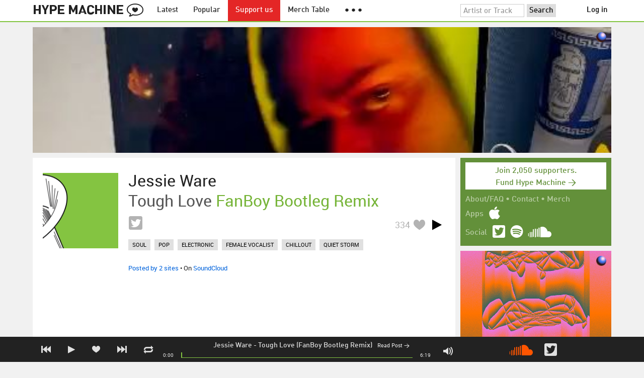

--- FILE ---
content_type: text/html; charset=UTF-8
request_url: https://hypem.com/track/25btz/Jessie+Ware+-+Tough+Love+%28FanBoy+Bootleg+Remix%29
body_size: 9932
content:
<!DOCTYPE html>
<html lang="en">
<head prefix="og: http://ogp.me/ns# fb: http://ogp.me/ns/fb# hype-machine: http://ogp.me/ns/fb/hype-machine#">

    <title>Tough Love (FanBoy Bootleg Remix) by Jessie Ware / Hype Machine</title>

    <meta property="fb:app_id" content="149376585092829" />
    <meta property="og:url" content="https://hypem.com/track/25btz/Jessie+Ware+-+Tough+Love+%28FanBoy+Bootleg+Remix%29" />
    <meta property="og:description" content="Tough Love (FanBoy Bootleg Remix), a song by Jessie Ware on Hype Machine" />
    <meta property="og:title" content="Tough Love (FanBoy Bootleg Remix)" />
    <meta property="og:image" content="https://static.hypem.com/images/share-logo-wide.png" />
    <meta property="og:site_name" content="Hype Machine" />
    <meta property="twitter:image" content="https://static.hypem.com/images/share-logo-square.png" />
    <meta property="twitter:card" content="summary" />
    <meta property="og:type" content="hype-machine:track" />
    <meta property="twitter:site" content="@hypem" />
    <meta property="twitter:title" content="Tough Love (FanBoy Bootleg Remix) by Jessie Ware" />
    <meta property="twitter:description" content="Listen to Tough Love (FanBoy Bootleg Remix) by Jessie Ware on Hype Machine" />
    <meta name="viewport" content="width=device-width, maximum-scale=2" />
    <meta name="apple-mobile-web-app-capable" content="yes" />
    <meta name="verify-v1" content="qwbaObdzdZWrdu9G4KvAUGD+eLPZj38HYoLP/rhlBYo=" />
    <meta name="title" content="Tough Love (FanBoy Bootleg Remix)" />
    <meta name="description" content="Tough Love (FanBoy Bootleg Remix), a song by Jessie Ware on Hype Machine" />
    
    <meta http-equiv="Content-Type" content="text/html; charset=UTF-8" />
    
        <link rel="canonical" href="/track/25btz/Jessie+Ware+-+Tough+Love+%28FanBoy+Bootleg+Remix%29"/>
    
    <link rel="icon" href="https://static.hypem.com/favicon.png" type="image/x-icon"/>

    <link rel="shortcut icon" href="https://static.hypem.com/favicon.png" type="image/x-icon"/>

        <link rel="apple-touch-icon" href="/images/touch-icon-iphone.png"/>
    <link rel="apple-touch-icon" sizes="76x76" href="/images/touch-icon-ipad.png"/>
    <link rel="apple-touch-icon" sizes="114x114" href="/images/touch-icon-iphone4.png"/>
    <link rel="apple-touch-icon" sizes="120x120" href="/images/touch-icon-iphone-retina.png"/>
    <link rel="apple-touch-icon" sizes="152x152" href="/images/touch-icon-ipad-retina.png"/>
    <link rel="apple-touch-icon" sizes="167x167" href="/images/touch-icon-ipad-pro.png"/>
    <link rel="apple-touch-icon" sizes="180x180" href="/images/touch-icon-iphone-6-plus.png"/>
    <link rel="search" type="application/opensearchdescription+xml" href="/hypemachine.xml" title="Hype Machine"/>
    
        <link rel="stylesheet" type="text/css" media="screen"
          href="https://static.hypem.com/rev_1768595332/css/stylish.css"/>

        <link rel="alternate" type="application/rss+xml" title="RSS"
          href="http://hypem.com/feed/track/25btz/1/feed.xml" />
    
    <script src="https://static.hypem.com/rev_1492790219/js/libs/jquery-3.2.1.min.js"></script>
<script src="https://static.hypem.com/rev_1768595336/js/hype_functions_min.js"></script>
<script>

(function($) {

    window.takeovers = []; /* this is included prior to header_scripts.php, in header.php */

    /* utility jQuery extensions */
    jQuery.cachedScript = function(url, options) {
        options = $.extend(options || {}, {
            dataType: "script",
            cache: true,
            url: url
        });

        return jQuery.ajax(options);
    };

    /*
        INIT User-Agent info
        This should be reworked eventually, but we do need to sometimes know, is_ios, is_android, and etc.
    */
    if (navigator.userAgent.match(/(iPad|iPhone|iPod)/i)) { ua_info.is_ios = true; } 
    else if (navigator.userAgent.match(/android/i)) { ua_info.is_android = true; }
    else if (navigator.userAgent.match(/playbook/i)) { ua_info.is_playbook = true; } 
    else if (navigator.userAgent.match(/\(BB10;/i)) { ua_info.is_blackberry = true; }
    else if (navigator.userAgent.match(/Windows Phone/i)) { ua_info.is_win_phone = true; } 
    else if (navigator.userAgent.match(/Mozilla\/5\.0 \(Mobile; rv:/) ) { ua_info.is_ff_os = true; } 

    if (navigator.userAgent.match(/android 2\.1/i) ) { ua_info.is_android_old_flash = true; } 
    else { ua_info.is_android_old_flash = false; }

    ua_info.is_old_ie = false;

    if ( navigator.userAgent.match(/version\//i) 
         && navigator.userAgent.match(/safari\//i) ) {
        ua_info.is_safari = true;
    } else {
        ua_info.is_safari = false;
    }

    if ( navigator.userAgent.match(/chromium\//i) ) { ua_info.is_chromium = true; } 
    else { ua_info.is_chromium = false; }

    ua_info.is_bad_chrome = false;
    
    if(
        ua_info.is_ios ||
        ua_info.is_playbook ||
        ua_info.is_android ||
        navigator.userAgent.match(/Mozilla\/5\.0 \(Mobile; rv:/) || /* Firefox Mobile OS */ 
        navigator.userAgent.match(/blackberry/i) ||
        navigator.userAgent.match(/palm/i) ||
        navigator.userAgent.match(/sony/i) ||
        navigator.userAgent.match(/symbian/i) ||
        navigator.userAgent.match(/nokia/i) ||
        navigator.userAgent.match(/samsung/i) ||
        navigator.userAgent.match(/mobile/i) ||
        navigator.userAgent.match(/windows ce/i) ||
        navigator.userAgent.match(/epoc/i) ||
        navigator.userAgent.match(/opera mini/i) ||
        navigator.userAgent.match(/nitro/i) ||
        navigator.userAgent.match(/j2me/i) ||
        navigator.userAgent.match(/midp\-/i) ||
        navigator.userAgent.match(/cldc\-/i) ||
        navigator.userAgent.match(/netfront/i) ||
        navigator.userAgent.match(/mot/i) ||
        navigator.userAgent.match(/up\.browser/i) ||
        navigator.userAgent.match(/up\.link/i) ||
        navigator.userAgent.match(/audiovox/i) ||
        navigator.userAgent.match(/ericsson/i) ||
        navigator.userAgent.match(/panasonic/i) ||
        navigator.userAgent.match(/philips/i) ||
        navigator.userAgent.match(/sanyo/i) ||
        navigator.userAgent.match(/sharp/i) ||
        navigator.userAgent.match(/sie-/i) ||
        navigator.userAgent.match(/portalmmm/i) ||
        navigator.userAgent.match(/blazer/i) ||
        navigator.userAgent.match(/avantgo/i) ||
        navigator.userAgent.match(/danger/i) ||
        navigator.userAgent.match(/series60/i) ||
        navigator.userAgent.match(/palmsource/i) ||
        navigator.userAgent.match(/pocketpc/i) ||
        navigator.userAgent.match(/smartphone/i) ||
        navigator.userAgent.match(/rover/i) ||
        navigator.userAgent.match(/ipaq/i) ||
        navigator.userAgent.match(/au\-mic/i) ||
        navigator.userAgent.match(/alcatel/i) ||
        navigator.userAgent.match(/ericy/i) ||
        navigator.userAgent.match(/up\.link/i) ||
        navigator.userAgent.match(/vodafone/i) ||
        navigator.userAgent.match(/wap1\./i) ||
        navigator.userAgent.match(/wap2\./i)
    ) {
        ua_info.is_mobile = true;
    } else {
        ua_info.is_mobile = false;
    }

    ua_info.ua = navigator.userAgent;

    /*
    (function() {
        if(ua_info.is_mobile) {
            var head = document.getElementsByTagName('head')[0];
            var css_sheet = document.createElement('link');
            css_sheet.type = "text/css";
            css_sheet.rel = "stylesheet";
            css_sheet.id = "mobile_css";
            css_sheet.href = 'https://static.hypem.com/rev_1768595331/css/mobile.css';
            head.appendChild(css_sheet);
        }
    })();
    */

    static_http_server = "https://static.hypem.com";
    server_time = 1768863001;

    window.custom_css = [
    {
        match: /\/zeitgeist\/2007/, id: "css_zeitgeist07",
        href: "https://static.hypem.com/rev_1518129520/css/zeitgeist-2007.css"
    },
    {
        match: /\/zeitgeist\/2008/, id: "css_zeitgeist08",
        href: "https://static.hypem.com/rev_1518129520/css/zeitgeist-2008.css"
    },
    {
        match: /\/zeitgeist\/2009/, id: "css_zeitgeist09",
        href: "https://static.hypem.com/rev_1518129520/css/zeitgeist-2009.css"
    },
    {
        match: /\/zeitgeist\/2010/, id: "css_zeitgeist10",
        href: "https://static.hypem.com/rev_1518129520/css/zeitgeist-2010.css"
    },
    {
        match: /\/zeitgeist\/2011/, id: "css_zeitgeist11",
        href: "https://static.hypem.com/rev_1590107838/css/zeitgeist-2011.css"
    },
    {
        match: /\/zeitgeist\/2011\/artists/, id: "css_zeitgeist11_artists",
        href: "https://static.hypem.com/rev_1590107838/css/zeitgeist-2011-map-ui.css"
    },
    {
        match: /\/zeitgeist\/2012/, id: "css_zeitgeist12",
        href: "https://static.hypem.com/rev_1768595333/css/zeitgeist-2012.css"
    },
    {
        match: /\/zeitgeist\/2013/, id: "css_zeitgeist13",
        href: "https://static.hypem.com/rev_1768595333/css/zeitgeist-2013.css"
    },
    {
        match: /\/zeitgeist\/2014/, id: "css_zeitgeist14",
        href: "https://static.hypem.com/rev_1768595333/css/zeitgeist-2014.css"
    }, 
    {
        match: /\/zeitgeist\/2015/, id: "css_zeitgeist15",
        href: "https://static.hypem.com/rev_1768595333/css/zeitgeist-2015.css"
    }, 
    {
        match: /\/zeitgeist\/2016/, id: "css_zeitgeist16",
        href: "https://static.hypem.com/rev_1768595333/css/zeitgeist-2016.css"
    },
    {
        match: /\/zeitgeist\/2017/, id: "css_zeitgeist17",
        href: "https://static.hypem.com/rev_1768595333/css/zeitgeist-2017.css"
    },  
    {
        match: /\/zeitgeist\/2018/, id: "css_zeitgeist18",
        href: "https://static.hypem.com/rev_1768595334/css/zeitgeist-2018.css"
    },  
    {
        match: /\/zeitgeist\/2019/, id: "css_zeitgeist19",
        href: "https://static.hypem.com/rev_1768595334/css/zeitgeist-2019.css"
    },  
    {
        match: /\/zeitgeist\/2020/, id: "css_zeitgeist20",
        href: "https://static.hypem.com/rev_1768595334/css/zeitgeist-2020.css"
    },  
    {
        match: /\/zeitgeist\/2021/, id: "css_zeitgeist21",
        href: "https://static.hypem.com/rev_1768595334/css/zeitgeist-2021.css"
    },  
    {
        match: /\/hotel\/2014/, id: "css_sxsw2014_wrap",
        href: "https://static.hypem.com/rev_1768595332/css/sxsw-2014_wrap.css"
    }, 
    {
        match: /\/hotel\/2015/, id: "css_sxsw2015",
        href: "https://static.hypem.com/rev_1768595332/css/sxsw-2015.css"
    }, 
    {
        match: /\/hotel\/2016/, id: "css_sxsw2016",
        href: "https://static.hypem.com/rev_1768595332/css/sxsw-2016.css"
    }, 
    {
        match: /\/special\/ones-to-watch-2015-2/, id: "css_otw2015_2",
        href: "https://static.hypem.com/rev_1768595331/css/otw-2015_2.css"
    }, 
    { 
        match: /\/special\/moogfest-2016/, id: "css_moogfest2016",
        href: "https://static.hypem.com/rev_1768595331/css/moogfest-2016.css"
    }, 
    { 
        match: /\/special\/moogfest-2016/, id: "css_moogfest2016",
        href: "https://static.hypem.com/rev_1768595331/css/moogfest-2016.css"
    }, 
    { 
        match: /\/special\/form-2016/, id: "css_form2016",
        href: "https://static.hypem.com/rev_1768595330/css/form-2016.css"
    }, 
    { 
        match: /\/cmj2015/, id: "css_cmj2015",
        href: "https://static.hypem.com/rev_1768595330/css/cmj-2015.css"
    }, 
    {
        match: /\/hotel\/video/, id: "css_baeble_video",
        href: "http://hypehotel.baeblemusic.com/fancybox/source/jquery.fancybox.css?v=2.0.6"
    },
    {
        match: /\/hotel\/mobile/, id: "css_tb_special",
        href: "https://static.hypem.com/rev_1335021536/css/tb-mobile-special.css"
    },
    {
        match: /\/spy/, id: "css_spy_map",
        href: "https://static.hypem.com/rev_1493874591/js/jquery-jvectormap-2.0.3/jquery-jvectormap-2.0.3.css"
    }
    ];

    


    /* Mini-scroll action to remove the location bar on iOS */
    if(ua_info.is_ios) {

        window.addEventListener("load",function() {

            /* timeout required for this to work, somehow */
            setTimeout(function(){
                window.scrollTo(0, 1); /* Hide the address bar! */
            }, 1000);

        });

    }
 

    /* load libs */
    /* global namespaces */
    var libs = {
        Waypoints : 'https://static.hypem.com/rev_1443595686/js/libs/jquery.waypoints.min.js',
        Lightbox : 'https://static.hypem.com/rev_1544208599/js/libs/jquery.lightbox.js' /* WARNING: not really a jquery plugin */
    };
    var libs_loaded = [];
    for(var lib in libs){
        if(typeof window[lib] === 'undefined'){
            libs_loaded.push($.cachedScript(libs[lib]));
        }
    }

    /* namespaces under jQuery */
    // var jquery_libs = {
    //     tooltip: 'https://static.hypem.com/rev_1768595336/js/libs/tooltip_min.js'
    // };
    // for(var jquery_lib in jquery_libs){
    //     if(!$.fn[jquery_lib]){
    //         libs_loaded.push($.cachedScript(jquery_libs[jquery_lib]));
    //     }
    // }


    /* load and init soundmanager */
    $.cachedScript('https://static.hypem.com/rev_1543440594/js/soundmanagerv297a-20170601/script/soundmanager2-nodebug-jsmin.js')
        .then(init_soundmanager);

    if(is_hypem()) {
        $.cachedScript('https://static.hypem.com/rev_1768595336/js/libs/fingerprint_min.js')
        .then(init_fp);
    }
    
    $(document).ready(function() { /* this attaches to outer document scope only and fires once per hard page reload */
        show_loading();

        activeList = get_current_rel_url();

        init_selectors();

        attach_clicks();
        attach_clicks_player_bar();

        init_visibility_check();

        if(!ua_info.is_mobile) {
            $(window).scroll(sticky_relocate);
            sticky_relocate();
        }

        /* wait for user menu callback to return with user info */
        $.when(load_user_menu()).done(function(){
            page_url_state_init();
        }); 

        // remove all arc.js traces
        navigator.serviceWorker.getRegistrations().then(function(registrations) {
            for(let registration of registrations) {
                registration.unregister();
            } 
        });

    }); 

    })(jQuery); 

</script>

    <!-- facebook setup-->
    <script>
            window.facebook_authed = false;
            window.facebook_auto_share = false;
    </script>

</head>

<body id="item" class="">

<div id="about-site">
The best place to find new music on the web. Every day, thousands of people around the world write about music they love — and it all ends up here.
</div>

<div id="sticky-anchor"></div>

<div id="header" data-header-type="standard" >

    <div id="header-inner" class="content-centered">
        <a id="logo-txt" class="logo-txt icon-logo" href="/popular" title="Hype Machine"></a>
        <a id="header-view-in-app" title="View in app" href="hypem://">Open in App &rarr;</a>
        <ul class="menu">

            <li id="menu-item-latest" >
                <a href="/latest" title="Latest music">Latest</a>
            </li>
            
            <li id="menu-item-popular" >
                <a href="/popular" title="Spotlight on popular and new tracks across Hype Machine">Popular</a>
            </li>
                                    
                        <li id="menu-item-supportus"><a href="https://hypem.com/support-us" title="Fund Hype Machine">Support us</a></li>
            
            <li id="menu-item-merch-table"><a href="/merch-table" title="Merch Table">Merch Table</a></li>

            <li id="menu-item-more"><a title="More"><b>&#9679; &#9679; &#9679;</b></a>
                <ul>
                    <!-- <li id="menu-item-merch-table"><a href="/merch-table" title="Merch Table">Merch Table</a></li> -->
                    <li id="menu-item-directory"><a href="/sites" title="All the sites we index">Indexed Sites</a></li>
                    <li id="menu-item-spy"><a href="/spy" title="View real-time activity on the site">Spy</a></li>

                    <li id="menu-item-stack" ><a href="/stack" title="Stack newsletter"><span>&#x2709;</span>&nbsp;&nbsp;Stack (Archive)</a></li>                    
                    <li id="menu-item-mixes"><a href="/mixes" title="A collection of mixes from our newsletter">Good Mixes (Archive)</a></li>
                    <li id="menu-item-reads"><a href="/reads" title="Music longreads from our newsletter">Good Reads (Archive)</a></li>

                    <li id="menu-item-zeitgeist"><a href="/zeitgeist/2021" title="Best of the year">Zeitgeist (Archive)</a></li>
                    <li id="menu-item-album"><a href="/albums" title="Featured albums">Featured Albums (Archive)</a></li>
                </ul>
            </li>
        </ul>
        <form id="search-form" action="/search" method="get" onSubmit="load_search(); return false;" name="searchform">
            <input name="q" type="text" id="q" value="Artist or Track" title="Artist or Track" class="clear-on-click"/>
            <input type="submit" id="g" value="Search"/>
            <!--<a href="/random_search" id="shuf" class="icon-shuffle" onclick="load_random_search();return false;" title="Do the search shuffle"></a>-->
        </form>
        <div id="filter" class="user-menu"></div><!-- filter -->    </div>

</div>

<div id="flash-message"></div>

<div id="player-loading"><span>LOADING</span></div>

<div id="player-container">

    <div id="yt-container"></div>

    <div id="player-inner" class="content-centered">

        <div id="player-page"></div>

        <div id="player-controls" class="haarp-fav-active">
            <a id="playerPrev" class="icon-previous"></a>
            <a id="playerPlay" class="play-ctrl haarp-play-ctrl icon-play"></a>
            <a id="playerFav" class="icon-heart haarp-fav-ctrl"></a>
            <a id="playerNext" class="icon-next"></a>
            <a id="playerRepeat" class="icon-repeat"></a>

            <div id="player-queue"></div>
            <div id="player-nowplaying"></div>

            <div id="player-timebar">
                <div id="player-time-position">0:00</div>
                <div id="player-time-total"></div>
                <div id="player-progress-outer">
                    <div id="player-progress-loading">&nbsp;</div>
                    <div id="player-progress-playing">&nbsp;</div>
                </div>
                <div id="player-volume-container">
                    <div id="player-volume-mute" class="icon-speaker"><span>&nbsp;</span>
                    </div>
                    <div id="player-volume-outer">
                        <div id="player-volume-ctrl">&nbsp;</div>
                    </div>
                </div>
            </div> <!-- player-timebar -->
            
        </div><!-- player-controls-->

    </div><!-- player-inner -->

</div><!-- player-container -->
<div id="content-wrapper">

    
        <script>
        jQuery('body').attr('id', 'item'); // apply appropriate css styles by changing body id
        window.displayList['url'] = document.location.href; // FIXME: should be rel?
    </script>
    
    <div id="container">

        
                    <div class="ad-breakout"><div class="ad-wrapper ad-leaderboard" id="ad-leaderboard"></div></div>
                <div id="content" class="content-centered">
<div id="content-left">

    <div id="track-list">

    <script type="text/javascript">set_nav_item_active(); // clear top menu </script>
        


<div data-itemid="25btz" id="section-track-25btz"
     class="section section-track haarp-section-track  single"  >




<div class="track-info"></div>


<div class="playlist-ctrls playlist-off">
    <a data-playlist-id="3" title="Weird" class="haarp-playlist-ctrl playlist-3 playlist-option " href=""></a>
    <a data-playlist-id="2" title="Down" class="haarp-playlist-ctrl playlist-2 playlist-option " href=""></a>
    <a data-playlist-id="1" title="Up" class="haarp-playlist-ctrl playlist-1 playlist-option " href=""></a>
    <a class="playlist-selected " href=""></a>
</div>









<div class="section-player">



    <a class="thumb"
                    href="/track/25btz/Jessie+Ware+-+Tough+Love+%28FanBoy+Bootleg+Remix%29"
               title="Go to the page for this track"
       style="background:url(https://static.hypem.com/images/albumart/320/3.png) center center;background-size:cover;">
    </a>


<h3 class="track_name">
    
                    <a class="artist" title="Jessie Ware - search Hype Machine for this artist"
               href="/artist/Jessie+Ware">Jessie Ware</a><span class="divider"> - </span>        <a class="track" title="Tough Love (FanBoy Bootleg Remix) - go to page for this track"
           href="/track/25btz/Jessie+Ware+-+Tough+Love+%28FanBoy+Bootleg+Remix%29">
            <span class="base-title">Tough Love</span> <span class="remix-link">FanBoy Bootleg Remix</span>         </a>
    

    
</h3>



<span class="share-links">
    <a class="twitter-share icon-twitter fire-share-modal"
       data-href="//hypem.com/share?share_type=twitter&create_type=hypem-player&url=https%3A%2F%2Fhypem.com%2Ftrack%2F25btz&text=Jessie+Ware+-+Tough+Love+%28FanBoy+Bootleg+Remix%29%20on%20@hypem&via=hypem"></a>
</span>


<ul class="tools">
            <li class="playdiv">
            <a id="play_ctrl_25btz" class="play-ctrl play icon-toggle haarp-play-ctrl"
               title="Play"
               href="">
            </a>
        </li>
    
            <li class="favdiv">

                            <a title="Favorited by 334"
                   class="haarp-fav-count toggle-favorites favcount-off"
                   id="favcount_25btz"
                   href="">334</a>
                        <a class="haarp-fav-ctrl icon-heart fav-off"
               id="fav_item_25btz"
               title="Favorite"
               href=""></a>
               
        </li>

    
</ul>

        <ul class="tags">
            <li><a href="/tags/soul/">soul</a></li> <li><a href="/tags/pop/">pop</a></li> <li><a href="/tags/electronic/">electronic</a></li> <li><a href="/tags/female vocalist/">female vocalist</a></li> <li><a href="/tags/chillout/">chillout</a></li> <li><a href="/tags/quiet storm/">quiet storm</a></li>         </ul>
    

<div class="meta">
        <span class="buy">
                        <a href="" class="toggle-reposts">Posted by 2 sites</a>
                </span>
    
        <span class="download">
    
            
        &bull;
        
                    On <a rel="nofollow" href="/go/sc/25btz">SoundCloud</a> 
        
            </span>
    </div>




    
        <p class="post_info">

            
                    
                        <a
                            class="blog-fav-off"
                            title="See other tracks posted by this blog"
                            href="/site/your+music+radar/16373">Your Music Radar</a><a
                            class="follow-pill fav_site_16373 follow"
                            onclick="toggleFavoriteBlog('16373');return false;"
                            href="#"><em></em><span>Follow</span></a>

                            &ldquo;Bring it on! This FanBoy Bootleg of the stellar new track ‘Tough Love’ from Jessie Ware is exactly what we&hellip;&rdquo;
                        <a
                            class="readpost"
                            href="http://www.yourmusicradar.com/jessie-ware-tough-love-fanboy-bootleg-remix/"
                            title="7 Jul 2014 - 4:11 AM CST">

                             on Jul 7th, 2014&nbsp;&rarr;
                        </a>
                    
                
        </p>

    
    <div class="act_info" style="display:none"></div>
        <script>
        if (ua_info.is_mobile) { toggle_item_activity('reposts', $('.haarp-section-track').first(), 0, 10); }
        else { toggle_item_activity('reposts', $('.haarp-section-track').first(), 0, 20); }
    </script>
    




</div><!-- section player -->



</div><!-- section track -->

		
            <h2 class="original-heading">Original Track</h2>
        


<div data-itemid="251aj" id="section-track-251aj"
     class="section section-track haarp-section-track  even"  >




<div class="track-info"></div>


<div class="playlist-ctrls playlist-off">
    <a data-playlist-id="3" title="Weird" class="haarp-playlist-ctrl playlist-3 playlist-option " href=""></a>
    <a data-playlist-id="2" title="Down" class="haarp-playlist-ctrl playlist-2 playlist-option " href=""></a>
    <a data-playlist-id="1" title="Up" class="haarp-playlist-ctrl playlist-1 playlist-option " href=""></a>
    <a class="playlist-selected " href=""></a>
</div>









<div class="section-player">



    <a class="thumb"
                    href="/track/251aj/Jessie+Ware+-+Tough+Love"
               title="Go to the page for this track"
       style="background:url(https://static.hypem.com/items_images/52/251aj_320.jpg) center center;background-size:cover;">
    </a>


<h3 class="track_name">
    
                    <a class="artist" title="Jessie Ware - search Hype Machine for this artist"
               href="/artist/Jessie+Ware">Jessie Ware</a><span class="divider"> - </span>        <a class="track" title="Tough Love - go to page for this track"
           href="/track/251aj/Jessie+Ware+-+Tough+Love">
            <span class="base-title">Tough Love</span>        </a>
    

    
</h3>



<span class="share-links">
    <a class="twitter-share icon-twitter fire-share-modal"
       data-href="//hypem.com/share?share_type=twitter&create_type=hypem-player&url=https%3A%2F%2Fhypem.com%2Ftrack%2F251aj&text=Jessie+Ware+-+Tough+Love%20on%20@hypem&via=hypem"></a>
</span>


<ul class="tools">
    
            <li class="favdiv">

                            <a title="Favorited by 3.9K"
                   class="haarp-fav-count toggle-favorites favcount-off"
                   id="favcount_251aj"
                   href="">3.9K</a>
                        <a class="haarp-fav-ctrl icon-heart fav-off"
               id="fav_item_251aj"
               title="Favorite"
               href=""></a>
               
        </li>

    
</ul>

        <ul class="tags">
            <li><a href="/tags/soul/">soul</a></li> <li><a href="/tags/pop/">pop</a></li> <li><a href="/tags/electronic/">electronic</a></li> <li><a href="/tags/female vocalist/">female vocalist</a></li> <li><a href="/tags/chillout/">chillout</a></li> <li><a href="/tags/quiet storm/">quiet storm</a></li>         </ul>
    

<div class="meta">
        <span class="buy">
                        <a href="" class="toggle-reposts">Posted by 55 sites</a>
                </span>
    
        <span class="download">
    
            
        &bull;
        
                    On <a rel="nofollow" href="/go/sc/251aj">SoundCloud</a> 
        
                    
            <span class="download-extra">
             &bull;             Also on:

                            <a rel="nofollow" href="/go/spotify_track/7qDC0GbdzaDfQ49Z3dKho5">Spotify</a>
            
            
            </span>

             </span>
    </div>




    
        <p class="post_info">

            
                    
                        <a
                            class="blog-fav-off"
                            title="See other tracks posted by this blog"
                            href="/site/jonk+music/1383">Jonk Music</a><a
                            class="follow-pill fav_site_1383 follow"
                            onclick="toggleFavoriteBlog('1383');return false;"
                            href="#"><em></em><span>Follow</span></a>

                            &ldquo;On her breakthrough record, Devotion, Jessie Ware claims she “didn’t really know what [she] was doing then,” which is incredibly&hellip;&rdquo;
                        <a
                            class="readpost"
                            href="http://www.jonkmusic.com/2014/07/jessie-ware-tough-love/"
                            title="11 Jul 2014 - 9:35 AM CST">

                             on Jul 11th, 2014&nbsp;&rarr;
                        </a>
                    
                
        </p>

    
    <div class="act_info" style="display:none"></div>
        <script>
        if (ua_info.is_mobile) { toggle_item_activity('reposts', $('.haarp-section-track').first(), 0, 10); }
        else { toggle_item_activity('reposts', $('.haarp-section-track').first(), 0, 20); }
    </script>
    




</div><!-- section player -->



</div><!-- section track -->
    
                    <h2 class="remix-heading">Other Versions</h2>
        


<div data-itemid="25cfy" id="section-track-25cfy"
     class="section section-track haarp-section-track  odd"  >




<div class="track-info"></div>


<div class="playlist-ctrls playlist-off">
    <a data-playlist-id="3" title="Weird" class="haarp-playlist-ctrl playlist-3 playlist-option " href=""></a>
    <a data-playlist-id="2" title="Down" class="haarp-playlist-ctrl playlist-2 playlist-option " href=""></a>
    <a data-playlist-id="1" title="Up" class="haarp-playlist-ctrl playlist-1 playlist-option " href=""></a>
    <a class="playlist-selected " href=""></a>
</div>









<div class="section-player">



    <a class="thumb"
                    href="/track/25cfy/Jessie+Ware+-+Tough+Love+%28Cyril+Hahn+Remix%29"
               title="Go to the page for this track"
       style="background:url(https://static.hypem.com/thumbs_new/e2/2493922_320.jpg) center center;background-size:cover;">
    </a>


<h3 class="track_name">
    
                    <a class="artist" title="Jessie Ware - search Hype Machine for this artist"
               href="/artist/Jessie+Ware">Jessie Ware</a><span class="divider"> - </span>        <a class="track" title="Tough Love (Cyril Hahn Remix) - go to page for this track"
           href="/track/25cfy/Jessie+Ware+-+Tough+Love+%28Cyril+Hahn+Remix%29">
            <span class="base-title">Tough Love</span> <span class="remix-link">Cyril Hahn Remix</span>         </a>
    

    
</h3>



<span class="share-links">
    <a class="twitter-share icon-twitter fire-share-modal"
       data-href="//hypem.com/share?share_type=twitter&create_type=hypem-player&url=https%3A%2F%2Fhypem.com%2Ftrack%2F25cfy&text=Jessie+Ware+-+Tough+Love+%28Cyril+Hahn+Remix%29%20on%20@hypem&via=hypem"></a>
</span>


<ul class="tools">
    
            <li class="favdiv">

                            <a title="Favorited by 5.8K"
                   class="haarp-fav-count toggle-favorites favcount-off"
                   id="favcount_25cfy"
                   href="">5.8K</a>
                        <a class="haarp-fav-ctrl icon-heart fav-off"
               id="fav_item_25cfy"
               title="Favorite"
               href=""></a>
               
        </li>

    
</ul>

        <ul class="tags">
            <li><a href="/tags/soul/">soul</a></li> <li><a href="/tags/pop/">pop</a></li> <li><a href="/tags/electronic/">electronic</a></li> <li><a href="/tags/female vocalist/">female vocalist</a></li> <li><a href="/tags/chillout/">chillout</a></li> <li><a href="/tags/quiet storm/">quiet storm</a></li>         </ul>
    

<div class="meta">
        <span class="buy">
                        <a href="" class="toggle-reposts">Posted by 38 sites</a>
                </span>
    
        <span class="download">
    
            
        &bull;
        
        
                    
            <span class="download-extra">
             &bull;             Also on:

                            <a rel="nofollow" href="/go/spotify_track/5RP48mYvmP83zQRqc95qXW">Spotify</a>
            
            
            </span>

             </span>
    </div>




    
        <p class="post_info">

            
                    
                        <a
                            class="blog-fav-off"
                            title="See other tracks posted by this blog"
                            href="/site/abduction+radiation/21500">Abduction Radiation</a><a
                            class="follow-pill fav_site_21500 follow"
                            onclick="toggleFavoriteBlog('21500');return false;"
                            href="#"><em></em><span>Follow</span></a>

                            &ldquo;I just started really listening to Jessie Ware and her voice makes me feel like my soul lifted up into&hellip;&rdquo;
                        <a
                            class="readpost"
                            href="http://abductionradiation.tumblr.com/post/113187597673/i-just-started-really-listening-to-jessie-ware-and"
                            title="9 Mar 2015 - 3:02 PM CST">

                             on Mar 9th, 2015&nbsp;&rarr;
                        </a>
                    
                
        </p>

    
    <div class="act_info" style="display:none"></div>
        <script>
        if (ua_info.is_mobile) { toggle_item_activity('reposts', $('.haarp-section-track').first(), 0, 10); }
        else { toggle_item_activity('reposts', $('.haarp-section-track').first(), 0, 20); }
    </script>
    




</div><!-- section player -->



</div><!-- section track -->



<div data-itemid="26d5n" id="section-track-26d5n"
     class="section section-track haarp-section-track  odd"  >




<div class="track-info"></div>


<div class="playlist-ctrls playlist-off">
    <a data-playlist-id="3" title="Weird" class="haarp-playlist-ctrl playlist-3 playlist-option " href=""></a>
    <a data-playlist-id="2" title="Down" class="haarp-playlist-ctrl playlist-2 playlist-option " href=""></a>
    <a data-playlist-id="1" title="Up" class="haarp-playlist-ctrl playlist-1 playlist-option " href=""></a>
    <a class="playlist-selected " href=""></a>
</div>









<div class="section-player">



    <a class="thumb"
                    href="/track/26d5n/Jessie+Ware+-+Tough+Love+%28MAUSI+bootleg+remix%29"
               title="Go to the page for this track"
       style="background:url(https://static.hypem.com/items_images/b5/26d5n_320.jpg) center center;background-size:cover;">
    </a>


<h3 class="track_name">
    
                    <a class="artist" title="Jessie Ware - search Hype Machine for this artist"
               href="/artist/Jessie+Ware">Jessie Ware</a><span class="divider"> - </span>        <a class="track" title="Tough Love (MAUSI bootleg remix) - go to page for this track"
           href="/track/26d5n/Jessie+Ware+-+Tough+Love+%28MAUSI+bootleg+remix%29">
            <span class="base-title">Tough Love</span> <span class="remix-link">MAUSI bootleg remix</span>         </a>
    

    
</h3>



<span class="share-links">
    <a class="twitter-share icon-twitter fire-share-modal"
       data-href="//hypem.com/share?share_type=twitter&create_type=hypem-player&url=https%3A%2F%2Fhypem.com%2Ftrack%2F26d5n&text=Jessie+Ware+-+Tough+Love+%28MAUSI+bootleg+remix%29%20on%20@hypem&via=hypem"></a>
</span>


<ul class="tools">
            <li class="playdiv">
            <a id="play_ctrl_26d5n" class="play-ctrl play icon-toggle haarp-play-ctrl"
               title="Play"
               href="">
            </a>
        </li>
    
            <li class="favdiv">

                            <a title="Favorited by 139"
                   class="haarp-fav-count toggle-favorites favcount-off"
                   id="favcount_26d5n"
                   href="">139</a>
                        <a class="haarp-fav-ctrl icon-heart fav-off"
               id="fav_item_26d5n"
               title="Favorite"
               href=""></a>
               
        </li>

    
</ul>

        <ul class="tags">
            <li><a href="/tags/soul/">soul</a></li> <li><a href="/tags/pop/">pop</a></li> <li><a href="/tags/electronic/">electronic</a></li> <li><a href="/tags/female vocalist/">female vocalist</a></li> <li><a href="/tags/chillout/">chillout</a></li> <li><a href="/tags/quiet storm/">quiet storm</a></li>         </ul>
    

<div class="meta">
        <span class="buy">
                        <a href="" class="toggle-reposts">Posted by 1 site</a>
                </span>
    
        <span class="download">
    
            
        &bull;
        
                    On <a rel="nofollow" href="/go/sc/26d5n">SoundCloud</a> 
        
            </span>
    </div>




    
        <p class="post_info">

            
                    
                        <a
                            class="blog-fav-off"
                            title="See other tracks posted by this blog"
                            href="/site/caveman+sound/17165">Caveman Sound</a><a
                            class="follow-pill fav_site_17165 follow"
                            onclick="toggleFavoriteBlog('17165');return false;"
                            href="#"><em></em><span>Follow</span></a>

                            &ldquo;A couple of Jam Jar’s back we wrote a sob story about being stuck in our pre-Indian Summer slump out&hellip;&rdquo;
                        <a
                            class="readpost"
                            href="http://cavemansound.com/2014/09/03/the-jam-jar-077/"
                            title="3 Sep 2014 - 5:32 PM CST">

                             on Sep 3rd, 2014&nbsp;&rarr;
                        </a>
                    
                
        </p>

    
    <div class="act_info" style="display:none"></div>
        <script>
        if (ua_info.is_mobile) { toggle_item_activity('reposts', $('.haarp-section-track').first(), 0, 10); }
        else { toggle_item_activity('reposts', $('.haarp-section-track').first(), 0, 20); }
    </script>
    




</div><!-- section player -->



</div><!-- section track -->



<div data-itemid="25nde" id="section-track-25nde"
     class="section section-track haarp-section-track  odd"  >




<div class="track-info"></div>


<div class="playlist-ctrls playlist-off">
    <a data-playlist-id="3" title="Weird" class="haarp-playlist-ctrl playlist-3 playlist-option " href=""></a>
    <a data-playlist-id="2" title="Down" class="haarp-playlist-ctrl playlist-2 playlist-option " href=""></a>
    <a data-playlist-id="1" title="Up" class="haarp-playlist-ctrl playlist-1 playlist-option " href=""></a>
    <a class="playlist-selected " href=""></a>
</div>









<div class="section-player">



    <a class="thumb"
                    href="/track/25nde/Jessie+Ware+-+Tough+Love+%28Sango+Remix%29"
               title="Go to the page for this track"
       style="background:url(https://static.hypem.com/thumbs_new/e5/2499301_320.jpg) center center;background-size:cover;">
    </a>


<h3 class="track_name">
    
                    <a class="artist" title="Jessie Ware - search Hype Machine for this artist"
               href="/artist/Jessie+Ware">Jessie Ware</a><span class="divider"> - </span>        <a class="track" title="Tough Love (Sango Remix) - go to page for this track"
           href="/track/25nde/Jessie+Ware+-+Tough+Love+%28Sango+Remix%29">
            <span class="base-title">Tough Love</span> <span class="remix-link">Sango Remix</span>         </a>
    

    
</h3>



<span class="share-links">
    <a class="twitter-share icon-twitter fire-share-modal"
       data-href="//hypem.com/share?share_type=twitter&create_type=hypem-player&url=https%3A%2F%2Fhypem.com%2Ftrack%2F25nde&text=Jessie+Ware+-+Tough+Love+%28Sango+Remix%29%20on%20@hypem&via=hypem"></a>
</span>


<ul class="tools">
    
            <li class="favdiv">

                            <a title="Favorited by 222"
                   class="haarp-fav-count toggle-favorites favcount-off"
                   id="favcount_25nde"
                   href="">222</a>
                        <a class="haarp-fav-ctrl icon-heart fav-off"
               id="fav_item_25nde"
               title="Favorite"
               href=""></a>
               
        </li>

    
</ul>

        <ul class="tags">
            <li><a href="/tags/soul/">soul</a></li> <li><a href="/tags/pop/">pop</a></li> <li><a href="/tags/electronic/">electronic</a></li> <li><a href="/tags/female vocalist/">female vocalist</a></li> <li><a href="/tags/chillout/">chillout</a></li> <li><a href="/tags/quiet storm/">quiet storm</a></li>         </ul>
    

<div class="meta">
        <span class="buy">
                        <a href="" class="toggle-reposts">Posted by 5 sites</a>
                </span>
    
        <span class="download">
    
            
        &bull;
        
                    On <a rel="nofollow" href="/go/sc/25nde">SoundCloud</a> 
        
                    
            <span class="download-extra">
             &bull;             Also on:

                            <a rel="nofollow" href="/go/spotify_track/5dq7agHiuHPzCVt1CFAffn">Spotify</a>
            
            
            </span>

             </span>
    </div>




    
        <p class="post_info">

            
                    
                        <a
                            class="blog-fav-off"
                            title="See other tracks posted by this blog"
                            href="/site/indie+shuffle/11626">Indie Shuffle</a><a
                            class="follow-pill fav_site_11626 follow"
                            onclick="toggleFavoriteBlog('11626');return false;"
                            href="#"><em></em><span>Follow</span></a>

                            &ldquo;Sounds like: Dpat, Clams Casino, Stwo Song: Jessie Ware - Tough Love (Sango Remix) What's so good? No doubt you'e&hellip;&rdquo;
                        <a
                            class="readpost"
                            href="http://www.indieshuffle.com/jessie-ware-tough-love-sango-remix/"
                            title="29 Jul 2014 - 12:57 PM CST">

                             on Jul 29th, 2014&nbsp;&rarr;
                        </a>
                    
                
        </p>

    
    <div class="act_info" style="display:none"></div>
        <script>
        if (ua_info.is_mobile) { toggle_item_activity('reposts', $('.haarp-section-track').first(), 0, 10); }
        else { toggle_item_activity('reposts', $('.haarp-section-track').first(), 0, 20); }
    </script>
    




</div><!-- section player -->



</div><!-- section track -->
    
    


    
    </div><!-- track-list -->

</div><!-- content-left-->

<script type="text/javascript">if(typeof(gapi)!="undefined") { gapi.plusone.go("share-this-links"); }</script>

<!-- oh look you are reading comments. well, we love you.  -->
<div id="content-right" >
    <div class="section social-summary">

        <div style="padding-top: 4px; margin-bottom:12px;"><a href="https://hypem.com/support-us?e=sidebar" style="text-decoration: none;"><div class="supportus-button">Join 2,050 supporters.<br/>Fund Hype Machine &rarr;</div></a></div>       

        <div class="summary-item">
            <div class="summary-other">
                <a href="/about">About/FAQ</a> 
                &bull; <a href="/contact">Contact</a> 
                &bull; <a href="https://hypem.bigcartel.com/">Merch</a>
            </div>
        </div>

        <div class="summary-item">
            <div class="summary-title">Apps</div>
            <div class="summary-content">
                <a class="icon-apple" href="/iphone"></a>
                <!-- <a class="icon-android" href="/android"></a> -->
            </div>
        </div>  
        <div class="summary-item">
            <div class="summary-title">Social</div>
            <div class="summary-content">
        		<!-- <a class="icon-instagram" href="https://instagram.com/hypem"></a> -->
        		<a class="icon-twitter" href="https://twitter.com/hypem"></a>
                <a class="icon-spotify" href="https://open.spotify.com/user/hypem"></a>
                <a class="icon-sc" href="https://soundcloud.com/hypem"></a>        
            </div>
        </div>

    </div>
        <div class="ad-wrapper ad-rectangle-modern ad-rectangleA" id="ad-rectangleA"></div><div class="ad-wrapper ad-rectangle-modern ad-rectangleB" id="ad-rectangleB"></div>
</div> <!-- content-right -->

    <script type="application/json" id="displayList-data">
    {"page_cur":"\/track\/25btz\/Jessie+Ware+-+Tough+Love+%28FanBoy+Bootleg+Remix%29","page_num":1,"tags":["soul","pop","electronic","female vocalist","chillout","quiet storm"],"tracks":[{"type":"normal","id":"25btz","time":379,"ts":1404726153,"postid":2490230,"posturl":"http:\/\/www.yourmusicradar.com\/jessie-ware-tough-love-fanboy-bootleg-remix\/","fav":0,"key":"eeadc131bf4ea4cc410ae2e4f997527e","artist":"Jessie Ware","song":"Tough Love (FanBoy Bootleg Remix)","is_sc":true,"is_bc":false,"is_am":false,"is_au":false,"is_ca":false,"spotify_uri":false},{"type":"unavail","id":"251aj","time":209,"ts":1405090683,"postid":2493205,"posturl":"http:\/\/www.jonkmusic.com\/2014\/07\/jessie-ware-tough-love\/","fav":0,"key":"60a9da9de8e2e1afd103033411e74422","artist":"Jessie Ware","song":"Tough Love","is_sc":true,"is_bc":false,"is_am":false,"is_au":false,"is_ca":false,"spotify_uri":"spotify:track:7qDC0GbdzaDfQ49Z3dKho5"},{"type":"unavail","id":"25cfy","time":245,"ts":1425947707,"postid":2639514,"posturl":"http:\/\/abductionradiation.tumblr.com\/post\/113187597673\/i-just-started-really-listening-to-jessie-ware-and","fav":0,"key":"7cf7e34c83174c9198f4659f862bb6ce","artist":"Jessie Ware","song":"Tough Love (Cyril Hahn Remix)","is_sc":false,"is_bc":false,"is_am":false,"is_au":false,"is_ca":false,"spotify_uri":"spotify:track:5RP48mYvmP83zQRqc95qXW"},{"type":"normal","id":"26d5n","time":210,"ts":1409786953,"postid":2522488,"posturl":"http:\/\/cavemansound.com\/2014\/09\/03\/the-jam-jar-077\/","fav":0,"key":"c72363ba1cd7ea4d657ba76c0d25e83f","artist":"Jessie Ware","song":"Tough Love (MAUSI bootleg remix)","is_sc":true,"is_bc":false,"is_am":false,"is_au":false,"is_ca":false,"spotify_uri":false},{"type":"unavail","id":"25nde","time":231,"ts":1406657875,"postid":2502890,"posturl":"http:\/\/www.indieshuffle.com\/jessie-ware-tough-love-sango-remix\/","fav":0,"key":"06fd92a60f49196566f949dd677899b0","artist":"Jessie Ware","song":"Tough Love (Sango Remix)","is_sc":true,"is_bc":false,"is_am":false,"is_au":false,"is_ca":false,"spotify_uri":"spotify:track:5dq7agHiuHPzCVt1CFAffn"}],"page_name":"item","page_mode":"","page_arg":"25btz","page_sort":"","title":"Tough Love (FanBoy Bootleg Remix) by Jessie Ware \/ Hype Machine"}    </script>


<script>
    enable_notification_check();
    </script>

    </div><!-- content -->
    </div><!-- container -->

    
    <!-- PAGE TOTAL: 0.023s -->

</div><!-- end content wrapper -->


<div id="footer-menu">

    <div id="footer-menu-inner" class="content-centered">

        <ul class="menu">
            <li><a href="/about">About</a></li>
            <li><a class="user" href="/contact">Contact</a></li>
                        <li><a target="_blank" href="http://blog.hypem.com">Our Blog</a></li>
            <li><a target="_blank" class="hide_mobile" href="http://merch.hypem.com/">Merch</a></li>
            <li><a href="/stack" class="hide_mobile">Stack: Weekly Mix</a></li>
                    </ul>

    </div>

</div>

<div id="footer">

    <div id="footer-inner" class="content-centered">

        <p>
        Since 2005, Hype Machine is made in New York. 
        <br>We are funded by listeners like you. <a href="https://hypem.com/support-us">Support us here</a>.
        <br><br>
        Additional support by <a href="https://zora.co">Zora</a>. <a href="https://zora.co" style="box-sizing: border-box; margin: 0; min-width: 0; background: radial-gradient( 75.29% 75.29% at 64.96% 24.36%, #dcc8d0 15.62%, #78c8cf 30.21%, #4d959e 42.71%, #305eb9 55.73%, #311f12 79.69%, #684232 90.62%, #2d1c13 100% ); height: 60px; width: 60px; position: relative; top: -20px; display: block; float: right; border-radius: 100%;"></a>

        
        <br><br>
        <a href="/terms">Terms of Use</a> &bull; <a href="/privacy">Privacy Policy</a>

                <span class="hide_mobile">
                </span>
        
        
        
	</div>
</div>



<div id="toast-prompt">
    <h5>Want to be notified when the track changes?</h5>
    <p>Click <strong>Allow</strong> to get desktop notifications when Hype Machine is in the background.</p>
</div>


    
        
    
    
    
        <script async src="https://www.googletagmanager.com/gtag/js?id=G-YQ652L2DYB"></script>

        <script>
            window.dataLayer = window.dataLayer || [];
            function gtag(){dataLayer.push(arguments);}
            gtag('js', new Date());

            gtag('config', 'G-YQ652L2DYB');

            // _gaq.push(['_addIgnoredOrganic', 'hypem']); 
            // _gaq.push(['_addIgnoredOrganic', 'hype machine']); 
            // _gaq.push(['_addIgnoredOrganic', 'hypemachine']); 
            // _gaq.push(['_addIgnoredOrganic', 'hypem.com']); 
            // _gaq.push(['_addIgnoredOrganic', 'the hype machine']); 
            // _gaq.push(['_addIgnoredOrganic', 'http://hypem.com/']); 
            // _gaq.push(['_addIgnoredOrganic', 'hype m']); 
            // _gaq.push(['_addIgnoredOrganic', 'www.hypem.com']);
            // _gaq.push(['_addIgnoredOrganic', 'http://hypem.com/popular']);

        </script>

       
    <div id="keyboard">
    <div class="overlay"></div>
    <div class="popup">
        <div id="close-keyboard-shortcuts"></div>
        <h1>Keyboard Shortcuts</h1>
        <div class="function">
            Show / Hide this menu
        </div>
        <div class="keys">
            <span>?</span>
        </div>
        <div class="function">
            Next Track
        </div>
        <div class="keys">
            <span>n</span>
            <span>j</span>
            <span>b</span>
            <span>→</span>
        </div>
        <div class="function">
            Previous Track
        </div>
        <div class="keys">
            <span>p</span>
            <span>k</span>
            <span>z</span>
            <span>←</span>
        </div>
        <div class="function">
            Play / Pause
        </div>
        <div class="keys">
            <span>space</span>
            <span>x</span>
            <span>c</span>
        </div>
        <div class="function">
            Stop
        </div>
        <div class="keys">
            <span>v</span>
        </div>
        <div class="function">
            Heart
        </div>
        <div class="keys">
            <span>l</span>
            <span>h</span>
            <span>f</span>
        </div>
        <div class="function">
            Focus Search Bar
        </div>
        <div class="keys">
            <span>/</span>
        </div>
        <div class="function">
            Volume Up / Down
        </div>
        <div class="keys">
            <span>+</span>
            <span>-</span>
        </div>
        <div class="function">
            Close Popups
        </div>
        <div class="keys">
            <span>esc</span>
        </div>
    </div>
</div>

    
</body>

</html>
